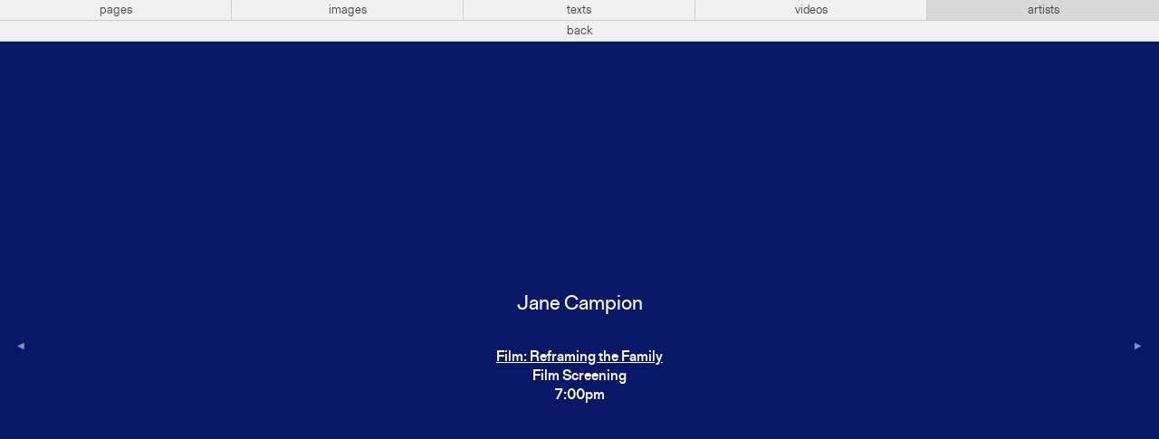

--- FILE ---
content_type: text/html; charset=UTF-8
request_url: https://artistsspace.org/artists/jane-campion
body_size: 2231
content:
<!-----------------------------
Header
------------------------------>



<!doctype html>
<html lang="en">
<!--
                 _     _
                |`\__/ /
  ° ls °        \   ~ ~                         __ \/_
                /    ●                         (≤ \`\
   _.__________/    |                       _\, \ \\/
  //               {}                        /`\/\ \\    ~ mb ~
 `|      ,   ,     {}        __...__              \ \\
  \      /___;    ,'       .`       `.             \ \\/\/_
   ) ,-;`    `\  //       :  ︶ ⌢ ︶  :            /\ \\'\
  | / (        ;||         .____ ____.            \ `\\\
  ||`\\        |||            :   :              __\ `\\\
  )\   )\      )||            :   :   + ta +      /|`  `\\
   -    -       --            `---`                      \\
                                                          \\
                                                           \\    ,
                    Website for Artists Space               `---'
        Laurel Schwulst, Taichi Aritomo, and Mark Beasley
                              2019
-->

<head profile="http://www.w3.org/2005/10/profile">
<!-- Google tag (gtag.js) -->
<script async src="https://www.googletagmanager.com/gtag/js?id=G-GR9BVDM57E">
</script>
<script>
  window.dataLayer = window.dataLayer || [];
  function gtag(){dataLayer.push(arguments);}
  gtag('js', new Date()); gtag('config', 'G-GR9BVDM57E');
</script>

  <meta charset="utf-8">
  <meta name="viewport" content="width=device-width,initial-scale=1.0">
  <title>Jane Campion</title>

  <!-- CSS -->
  <link href="https://artistsspace.org/public/css/styles.css?4156f83e18d392e70cd2578fb2e54385" rel="stylesheet">

  <!-- Favicon -->
            <!-- Night -->
      <link rel="icon" type="image/gif" href="https://artistsspace.org/media/site/1840464460-1623173021/horse-night-32.gif" />
      
  <!-- SEO -->
  
  <meta property="og:title" content="Jane Campion">
      <meta property="og:url" content="https://artistsspace.org/artists/jane-campion">
  <meta name="twitter:title" content="Jane Campion">
      <meta name="twitter:card" content="summary_large_image">
  </head>

<script type='text/javascript'>
var stripePubKey = "pk_live_eHjmIv6BpzVPLB8N3JjuCjsl00SrbAiU3w";
</script>

<body class="night ">

  <!-- Top Nav -->
  <nav id="top" class="bar  lightbox">
    <div class="bar-center levels">
      <!-- Subdomains -->
      <ul aria-label="Subdomains Navigation" class="level subdomains">
        <li>
          <a href="https://artistsspace.org/home"
            class="">
            pages
          </a>
        </li>
        <li>
          <a href="https://images.artistsspace.org"
            class="">
            images
          </a>
        </li>
        <li>
          <a href="https://texts.artistsspace.org"
            class="">
            texts
          </a>
        </li>
        <li>
          <a href="https://videos.artistsspace.org"
            class="">
            videos
          </a>
        </li>
        <li>
          <a href="https://artists.artistsspace.org"
            class="current">
            artists
          </a>
        </li>
      </ul>

              <!-- Lightbox Back Navigation -->
        <!-- <div class="level lightbox-back"> -->
                      <a class="back-button" href="https://artists.artistsspace.org">back</a>
                  <!-- </div> -->
          </div>
  </nav>

  <div class="background">
    




<main class="artists-subdomain permalink-view">
  <h1 class="artist-name dot-in-favicon">Jane Campion</h1>
      <ol class="artist-page-list">
                    <li class="artist-page">
          <p>
            
  <!-- Program Title / Link -->
  <a href="https://artistsspace.org/programs/reclaiming-the-family-film-screening">
    Film: Reframing the Family  </a>

  
  <!-- Program Type -->
      <br>
    Film Screening  
  <!-- Program Date/Time -->
      <br>
          7:00pm      
            </p>
        </li>
                      </ol>
  

  <!-- Previous / Next Nav -->
  
  <nav>
          <!-- Previous Button -->
      <a class="previous-artist" title="previous artist" href="https://artistsspace.org/artists/philippe-thomas">
        <span class="triangle-left"></span>
      </a>
    
     
      <!-- Next Button -->
      <a class="next-artist" title="next artist" href="https://artistsspace.org/artists/viola-yesiltac"" >
        <span class="triangle-right"></span>
      </a>
      </nav>
</main>


<!-----------------------------
Footer
------------------------------>

  <!-- focus-visible library for managing keyboard-driven focus states -->
  <script src="https://artistsspace.org/public/js/vendor/focus-visible.min.js?9bc621b6a1a218f9b776f04c8215ef34"></script>
      <script src="https://browser.sentry-cdn.com/5.7.1/bundle.min.js" integrity="sha384-KMv6bBTABABhv0NI+rVWly6PIRvdippFEgjpKyxUcpEmDWZTkDOiueL5xW+cztZZ" crossorigin="anonymous"></script>
    <script>Sentry.init({ dsn: 'https://c6c9b125f71a4dab80cf03c32f2304fb@sentry.io/1796576' })</script>
  
  <!-- GIF frame scripts -->
  <script src="https://artistsspace.org/public/js/vendor/gif-frames.min.js?b5ab7e5a1390c8ea75b90e9911a7d4d3"></script>  <script src="https://artistsspace.org/public/js/favicon-animation.min.js?27170e35f978fdb8d77127fa5cc9239b"></script>
      <!-- svg.js library. https://svgjs.com/docs/2.7/ -->
    <!-- 65kb (consider implementing artist dots without svg.js, think it's pretty close)  -->
    <script src="https://artistsspace.org/public/js/vendor/svg.min.js?43f2da940a032cc4fdaed0885bdb00be"></script>
    <!-- Subdomains scripts -->
    <script src="https://artistsspace.org/public/js/subdomains.min.js?c67ff448320c6a88281fda95b4192070"></script>  

<!-- Always use lazyload scripts -->
<!-- lazysizes plugin by aFarkas. https://github.com/aFarkas/lazysizes -->
<script src="https://artistsspace.org/public/js/vendor/lazysizes.min.js?fcb7109aacc796048242935c33a7f9ab"></script>
</div> <!-- Background color container -->


<!-- Night mode switcher -->
<a class="night-switch" href="https://artistsspace.org/artists/jane-campion/sun:rise"><span class="night-switch-arrow"></span></a>
</body>
</html>
